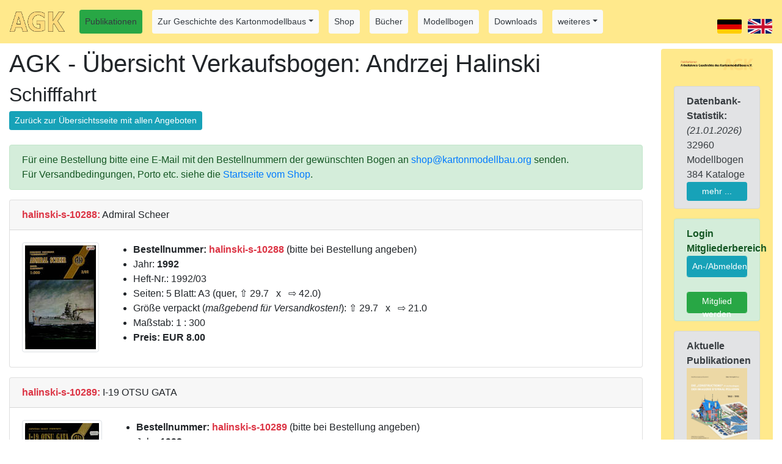

--- FILE ---
content_type: text/html; charset=utf-8
request_url: https://www.kartonmodellbau.org/cgi-bin/shop.pl?name=halinski-2
body_size: 5420
content:
<!DOCTYPE html><html lang="de"><head><title>Arbeitskreis Geschichte des Kartonmodellbaus (AGK) e.V. - AGK - Übersicht Verkaufsbogen: Andrzej Halinski</title>
<meta http-equiv="Content-Type" content="text/html; charset=utf-8" /><meta name="robots" content="index,follow" /><meta name="revisit-after" content="7 days" />
<meta name="description" content="Arbeitskreis Geschichte des Kartonmodellbaus (AGK) e.V. - Erforschung der Geschichte von Verlagen, Verlegern, Autoren, Konstrukteuren, kultur- und wirtschaftsgeschichtlichen Hintergründen des Kartonmodellbaus, Erstellung einer Datenbank von Kartonmodellbaubogen"/>
<meta name="keywords" content="AGK, Kartonmodell, Kartonmodellbau, Ausschneidebogen, Modellbaubogen, Modellbogen, Modellierbogen, Modellirbogen, Modellir-Bogen, Datenbank, Übersicht, Literaturliste, Verein, card model, paper model, paper craft, cut-out model, database"/>
<meta name="author" content="Heiko Schinke"/>
<meta name="google-site-verification" content="Gdt8v-bbvmF0Q2oUt4N3fbLpUOPtKFft_qx6viMZEwg" />
<base href="https://www.kartonmodellbau.org"><meta name="viewport" content="width=device-width, initial-scale=1.0, shrink-to-fit=no" /><link rel="stylesheet" href="/css/bootstrap.min.css">
<link rel="stylesheet" href="/css/bootstrap-select.min.css"><link rel="stylesheet" href="/css/fontawesome-free-5.15.3-web/css/fontawesome.min.css"><link rel="stylesheet" href="/css/fontawesome-free-5.15.3-web/css/solid.css"><style>.example input[type=text] {padding: 10px;font-size: 17px;border: 1px solid grey;float: left;width: 40%;background: #f1f1f1;}
			.example button {float: left;width: 10%;padding: 10px;background: #28a745;color: white;font-size: 17px;border: 1px solid grey;border-left: none;cursor: pointer;}
			.example button:hover {background: #327140;}
			.example::after {content: "";clear: both;display: table;}</style><script src="/js/bootstrap-select.min.js"></script><script type="text/javascript">$(".selectpicker").selectpicker();</script>
<style> .carousel-inner img {width: 50%;height: 50%;}</style><style> .table .form-group {margin-bottom:0rem;}</style><style>
	th.rotate {
		/* Something you can count on */
		height: 200px;
		white-space: nowrap;
	}

		th.rotate > div {
			transform:
			/* Magic Numbers */
			translate(25px, 51px)
				/* 45 is really 360 - 45 */
			rotate(315deg);
			width: 60px;
		}
			th.rotate > div > span {
				border-bottom: 1px solid #ccc;
			}
		</style><link rel="stylesheet" type="text/css" media="all" href="/css/struktur_publikationen.css" />
<link rel="SHORTCUT ICON" href="/favicon.ico" />
<link rel="apple-touch-icon" href="/apple-touch-icon-precomposed.png" />
<link rel="apple-touch-icon-precomposed" href="/apple-touch-icon-precomposed.png" />
<link rel="apple-touch-icon" href="/apple-touch-icon.png" />
<link rel="stylesheet" href="/css/bootstrap.min.css" >
			<script type="text/javascript" src="/js/jquery-3.4.1.min.js"></script>
			<script type="text/javascript" src="/js/bootstrap.min.js"></script></head><body><form method="post" action="https://www.kartonmodellbau.org/cgi-bin/shop.pl" enctype="multipart/form-data" name="forminhalt"><nav class="navbar navbar-expand-md fixed-top" style="z-index:10;background-color:#ffe98c;"><div class="navbar-header"><a class="navbar-brand" href="https://www.kartonmodellbau.org/index.shtml.de"><img src="/img/agk.png" alt="logo" title="Zur Homepage des AGK" style="width:90px;"></a></div><button class="navbar-toggler" type="button" data-toggle="collapse" data-target="#navbarCollapse" aria-controls="navbarCollapse" aria-expanded="false" aria-label="Toggle navigation"><span class="navbar-toggler-icon"><img src="/img/hamburger.png" width=30 /></span></button><div class="collapse navbar-collapse" id="navbarCollapse"><ul class="nav navbar-nav "><li class="nav-link nav-item"><a role="button" class="nav-link btn btn-sm btn-success text-dark" href="https://www.kartonmodellbau.org/publikationen/index.shtml.de">Publikationen</a></li><li class="nav-link nav-item dropdown"><a class="dropdown-toggle nav-link btn btn-sm text-dark btn-light" href="#" id="DropdownMenu4" role="button" data-toggle="dropdown" aria-haspopup="true" aria-expanded="false">Zur Geschichte des Kartonmodellbaus</a><div class="dropdown-menu" aria-labelledby="DropdownMenu4"><a class="dropdown-item" href="https://www.kartonmodellbau.org/geschichte/agk_hefte.shtml.de">Übersicht</a><a class="dropdown-item" href="https://www.kartonmodellbau.org/geschichte/agk_heft_nr_25.shtml.de"> <img alt=" " height=30 src="/geschichte/k/agk_heft25.jpg" />&nbsp;&nbsp;&nbsp;&nbsp;Heft-Nr.&nbsp; 25</a><a class="dropdown-item" href="https://www.kartonmodellbau.org/geschichte/agk_heft_nr_24.shtml.de"> <img alt=" " height=30 src="/geschichte/k/agk_heft24.jpg" />&nbsp;&nbsp;&nbsp;&nbsp;Heft-Nr.&nbsp; 24</a><a class="dropdown-item" href="https://www.kartonmodellbau.org/geschichte/agk_heft_nr_23.shtml.de"> <img alt=" " height=30 src="/geschichte/k/agk_heft23.jpg" />&nbsp;&nbsp;&nbsp;&nbsp;Heft-Nr.&nbsp; 23</a><a class="dropdown-item" href="https://www.kartonmodellbau.org/geschichte/agk_heft_nr_22.shtml.de"> <img alt=" " height=30 src="/geschichte/k/agk_heft22.jpg" />&nbsp;&nbsp;&nbsp;&nbsp;Heft-Nr.&nbsp; 22</a><a class="dropdown-item" href="https://www.kartonmodellbau.org/geschichte/agk_heft_nr_21.shtml.de"> <img alt=" " height=30 src="/geschichte/k/agk_heft21.jpg" />&nbsp;&nbsp;&nbsp;&nbsp;Heft-Nr.&nbsp; 21</a><a class="dropdown-item" href="https://www.kartonmodellbau.org/geschichte/agk_heft_nr_20.shtml.de"> <img alt=" " height=30 src="/geschichte/k/agk_heft20.jpg" />&nbsp;&nbsp;&nbsp;&nbsp;Heft-Nr.&nbsp; 20</a><a class="dropdown-item" href="https://www.kartonmodellbau.org/geschichte/agk_heft_nr_19.shtml.de"> <img alt=" " height=30 src="/geschichte/k/agk_heft19.jpg" />&nbsp;&nbsp;&nbsp;&nbsp;Heft-Nr.&nbsp; 19</a><a class="dropdown-item" href="https://www.kartonmodellbau.org/geschichte/agk_heft_nr_18.shtml.de"> <img alt=" " height=30 src="/geschichte/k/agk_heft18.jpg" />&nbsp;&nbsp;&nbsp;&nbsp;Heft-Nr.&nbsp; 18</a><a class="dropdown-item" href="https://www.kartonmodellbau.org/geschichte/agk_heft_nr_17.shtml.de"> <img alt=" " height=30 src="/geschichte/k/agk_heft17.jpg" />&nbsp;&nbsp;&nbsp;&nbsp;Heft-Nr.&nbsp; 17</a><a class="dropdown-item" href="https://www.kartonmodellbau.org/geschichte/agk_heft_nr_16.shtml.de"> <img alt=" " height=30 src="/geschichte/k/agk_heft16.jpg" />&nbsp;&nbsp;&nbsp;&nbsp;Heft-Nr.&nbsp; 16</a><a class="dropdown-item" href="https://www.kartonmodellbau.org/geschichte/agk_heft_nr_15.shtml.de"> <img alt=" " height=30 src="/geschichte/k/agk_heft15.jpg" />&nbsp;&nbsp;&nbsp;&nbsp;Heft-Nr.&nbsp; 15</a><a class="dropdown-item" href="https://www.kartonmodellbau.org/geschichte/agk_heft_nr_14.shtml.de"> <img alt=" " height=30 src="/geschichte/k/agk_heft14.jpg" />&nbsp;&nbsp;&nbsp;&nbsp;Heft-Nr.&nbsp; 14</a><a class="dropdown-item" href="https://www.kartonmodellbau.org/geschichte/agk_heft_nr_13.shtml.de"> <img alt=" " height=30 src="/geschichte/k/agk_heft13.jpg" />&nbsp;&nbsp;&nbsp;&nbsp;Heft-Nr.&nbsp; 13</a><a class="dropdown-item" href="https://www.kartonmodellbau.org/geschichte/agk_heft_nr_12.shtml.de"> <img alt=" " height=30 src="/geschichte/k/agk_heft12.jpg" />&nbsp;&nbsp;&nbsp;&nbsp;Heft-Nr.&nbsp; 12</a><a class="dropdown-item" href="https://www.kartonmodellbau.org/geschichte/agk_heft_nr_11.shtml.de"> <img alt=" " height=30 src="/geschichte/k/agk_heft11.jpg" />&nbsp;&nbsp;&nbsp;&nbsp;Heft-Nr.&nbsp; 11</a><a class="dropdown-item" href="https://www.kartonmodellbau.org/geschichte/agk_heft_nr_10.shtml.de"> <img alt=" " height=30 src="/geschichte/k/agk_heft10.jpg" />&nbsp;&nbsp;&nbsp;&nbsp;Heft-Nr.&nbsp; 10</a><a class="dropdown-item" href="https://www.kartonmodellbau.org/geschichte/agk_heft_nr_9.shtml.de"> <img alt=" " height=30 src="/geschichte/k/agk_heft09.jpg" />&nbsp;&nbsp;&nbsp;&nbsp;Heft-Nr.&nbsp; 9</a><a class="dropdown-item" href="https://www.kartonmodellbau.org/geschichte/agk_heft_nr_8.shtml.de"> <img alt=" " height=30 src="/geschichte/k/agk_heft08.jpg" />&nbsp;&nbsp;&nbsp;&nbsp;Heft-Nr.&nbsp; 8</a><a class="dropdown-item" href="https://www.kartonmodellbau.org/geschichte/agk_heft_nr_7.shtml.de"> <img alt=" " height=30 src="/geschichte/k/agk_heft07.jpg" />&nbsp;&nbsp;&nbsp;&nbsp;Heft-Nr.&nbsp; 7</a><a class="dropdown-item" href="https://www.kartonmodellbau.org/geschichte/agk_heft_nr_6.shtml.de"> <img alt=" " height=30 src="/geschichte/k/agk_heft06.jpg" />&nbsp;&nbsp;&nbsp;&nbsp;Heft-Nr.&nbsp; 6</a><a class="dropdown-item" href="https://www.kartonmodellbau.org/geschichte/agk_heft_nr_5.shtml.de"> <img alt=" " height=30 src="/geschichte/k/agk_heft05.jpg" />&nbsp;&nbsp;&nbsp;&nbsp;Heft-Nr.&nbsp; 5</a><a class="dropdown-item" href="https://www.kartonmodellbau.org/geschichte/agk_heft_nr_4.shtml.de"> <img alt=" " height=30 src="/geschichte/k/agk_heft04.jpg" />&nbsp;&nbsp;&nbsp;&nbsp;Heft-Nr.&nbsp; 4</a><a class="dropdown-item" href="https://www.kartonmodellbau.org/geschichte/agk_heft_nr_3.shtml.de"> <img alt=" " height=30 src="/geschichte/k/agk_heft03.jpg" />&nbsp;&nbsp;&nbsp;&nbsp;Heft-Nr.&nbsp; 3</a><a class="dropdown-item" href="https://www.kartonmodellbau.org/geschichte/agk_heft_nr_2.shtml.de"> <img alt=" " height=30 src="/geschichte/k/agk_heft02.jpg" />&nbsp;&nbsp;&nbsp;&nbsp;Heft-Nr.&nbsp; 2</a><a class="dropdown-item" href="https://www.kartonmodellbau.org/geschichte/agk_heft_nr_1.shtml.de"> <img alt=" " height=30 src="/geschichte/k/agk_heft01.jpg" />&nbsp;&nbsp;&nbsp;&nbsp;Heft-Nr.&nbsp; 1</a></div></li><li class="nav-link nav-item"><a class="nav-link btn btn-sm text-dark btn-light" role="button" href="https://www.kartonmodellbau.org/cgi-bin/shop.pl">Shop</a></li><li class="nav-link nav-item"><a class="nav-link btn btn-sm text-dark btn-light" role="button" href="https://www.kartonmodellbau.org/publikationen/buecher.shtml.de">Bücher</a></li><li class="nav-link nav-item"><a class="nav-link btn btn-sm text-dark btn-light" role="button" href="https://www.kartonmodellbau.org/publikationen/modellbogen.shtml.de">Modellbogen</a></li><li class="nav-link nav-item"><a class="nav-link btn btn-sm text-dark btn-light" role="button" href="https://www.kartonmodellbau.org/download/index.shtml.de">Downloads</a></li><li class="nav-link nav-item dropdown"><a class="dropdown-toggle nav-link btn btn-sm text-dark btn-light" href="#" id="DropdownMenu3" role="button" data-toggle="dropdown" aria-haspopup="true" aria-expanded="false">weiteres</a><div class="dropdown-menu" aria-labelledby="DropdownMenu3"><a class="dropdown-item" href="https://www.kartonmodellbau.org/publikationen/bezugsquelle.shtml.de">Bezugsquelle / Shop</a><a class="dropdown-item" href="https://www.kartonmodellbau.org/publikationen/publikationen_mitglieder.shtml.de">Publikationen der Mitglieder</a><a class="dropdown-item" href="https://www.kartonmodellbau.org/publikationen/rezensionen.shtml.de">Rezensionen</a><a class="dropdown-item" href="https://www.kartonmodellbau.org/agk/richtlinien_fuer_autoren.pdf">Richtlinien für Autoren</a></div></li></ul><ul class="navbar-nav ml-auto"><li class="nav-item"><input type="submit" name="merke_sprache" value="de" style="background: url(/img/land/de.png);
        height: 24px; width:40px; font-size:0px; background-color: transparent;margin-top: 15px;cursor: pointer;" class="btn btn-sm" /></li><li class="nav-item"><input type="submit" name="merke_sprache" value="en" style="background: url(/img/land/gb.png);
	height: 24px; width:40px; font-size:0px; background-color: transparent;margin-top: 15px;margin-left:10px; cursor: pointer; " class="btn btn-sm" /></li></ul></div></nav><div class="d-none d-print-block">Arbeitskreis Geschichte des Kartonmodellbaus (AGK) e.V.<br />www.kartonmodellbau.org</div><div class="container-fluid" style="margin-top:80px;"><div class="row"><div class="col-12  col-sm-12  col-md-4  col-lg-3  col-xl-2 order-2 d-print-none" ><div class="alert" role="alert" style="background-color:#ffe98c"><a href="https://www.kartonmodellbau.org" title="Arbeitskreis Geschichte des Kartonmodellbaus (AGK) e.V."><img alt="AGK-Logo" class="img-fluid" width="100% \9" src="/img/bild_publikationen.png" ></a><br /><br /><div class="alert alert-secondary" role="alert"><b>Datenbank-Statistik:</b><br /><i>(21.01.2026)</i><br />32960 Modellbogen<br />384 Kataloge<br /><a class="btn btn-info btn-sm btn-block" href="https://www.kartonmodellbau.org/agk/statistik.shtml.de">mehr ...</a></div><div class="alert alert-success" role="alert"><b>Login Mitgliederbereich</b><br /><input type="submit" name="mitgliederlogin" value="An-/Abmelden" title="Hier können sich AGK-Mitglieder anmelden.&lt;br /&gt;Danach ist der Zugriff auf den Mitgliederbereich und die erweiterten Datenbank-Funktionen möglich." class="btn btn-block btn-info btn-sm form-control" tabindex="10000" /><br /><a class="btn-block btn btn-success btn-sm form-control" title=" Mitglied werden" href="https://www.kartonmodellbau.org/agk/mitglied_werden.shtml.de">Mitglied werden</a></div><div class="alert alert-secondary d-none d-sm-none d-md-block" role="alert"><b>Aktuelle Publikationen</b><br /><a href="https://www.kartonmodellbau.org/pellerin/index.shtml.de"><img class="img-fluid" width="100%" src="/pellerin/g/arbeitskreis-geschichte-des-kartonmodellbaus_pellerin-constructions_umschlag.jpg" alt="" title="Die Constructions [Modellbaubogen] der Imagerie d&#8217;Epinal Pellerin - erhältlich ab Oktober 2025" /></a><br />&nbsp;<br /><a href="https://www.kartonmodellbau.org/geschichte/agk_hefte.shtml.de"><img class="img-fluid" width="100%" src="/geschichte/gg/agk_heft25.jpg" alt="" title="Das aktuelle Heft unserer Publikationsreihe (erschienen 09/2025) - klicken um mehr zu erfahren"/></a><br />&nbsp;<br /></div><div class="alert alert-secondary" role="alert"><b>Service</b><br /><a class="btn btn-success btn-sm btn-block" title=" Mitglied werden" href="https://www.kartonmodellbau.org/agk/mitglied_werden.shtml.de">Mitglied werden</a><br /><a class="nav-link btn btn-sm text-dark btn-light" href="https://www.kartonmodellbau.org/beispiel/index.shtml.de">Beispielseiten</a><br /><a class="nav-link btn btn-sm text-dark btn-light" href="https://www.kartonmodellbau.org/pictures/index.shtml.de">Bildergalerie</a><br /><a class="nav-link btn btn-sm text-dark btn-light" href="https://www.kartonmodellbau.org/hilfe/index.shtml.de">Hilfe</a><br /><a class="nav-link btn btn-sm text-dark btn-light" href="https://www.kartonmodellbau.org/impressum.shtml.de">Impressum und Kontakt</a><br /><a class="nav-link btn btn-sm text-dark btn-light" href="https://www.kartonmodellbau.org/agk/datenschutz.shtml.de">Datenschutz-Hinweis</a></div></div></div><div class="col-12 col-sm-12 col-md-8  col-lg-9  col-xl-10  order-1"><h1>AGK - Übersicht Verkaufsbogen: Andrzej Halinski</h1><h2>Schifffahrt</h2><a role="button" class="btn btn-info btn-sm" href="/cgi-bin/shop.pl">Zurück zur Übersichtsseite mit allen Angeboten</a><br /><br /><div class="alert alert-success" role="alert">Für eine Bestellung bitte eine E-Mail mit den Bestellnummern der gewünschten Bogen an <a href="mailto:shop@kartonmodellbau.org">shop@kartonmodellbau.org</a> senden.<br />
Für Versandbedingungen, Porto etc. siehe die <a href="/shop">Startseite vom Shop</a>.</div><div class=" card mb-3"><div class="card-header"><span class="text-danger"><b>halinski-s-10288:</b></span> Admiral Scheer</div><div class="card-body"><div class="media"><a href="/shopi/g/halinski_10288.jpg" rel="lightbox[bild]"><img class="img-fluid img-thumbnail mr-3" src="/shopi/k/halinski_10288.jpg" style="max-width:150px" title="Andrzej Halinski, Heft-Nr.: 1992/03, Admiral Scheer" /></a><div class="media-body"><ul><li><b>Bestellnummer: </b><span class="text-danger"><b>halinski-s-10288</b></span> (bitte bei Bestellung angeben)</li><li>Jahr: <b>1992</b></li><li>Heft-Nr.: 1992/03</li><li>Seiten: 5 Blatt: A3 (quer, ⇧&nbsp;29.7&nbsp;&nbsp; x &nbsp;&nbsp;⇨&nbsp;42.0)<br /></li><li>Größe verpackt (<i>maßgebend für Versandkosten!</i>): ⇧&nbsp;29.7&nbsp;&nbsp; x &nbsp;&nbsp;⇨&nbsp;21.0&nbsp;&nbsp;</li><li>Maßstab: 1&nbsp;:&nbsp;300</li><li><b>Preis: EUR 8.00</b></li></ul></div></div></div></div><div class=" card mb-3"><div class="card-header"><span class="text-danger"><b>halinski-s-10289:</b></span> I-19 OTSU GATA</div><div class="card-body"><div class="media"><a href="/shopi/g/halinski_10289.jpg" rel="lightbox[bild]"><img class="img-fluid img-thumbnail mr-3" src="/shopi/k/halinski_10289.jpg" style="max-width:150px" title="Andrzej Halinski, Heft-Nr.: 1993/02, I-19 OTSU GATA" /></a><div class="media-body"><ul><li><b>Bestellnummer: </b><span class="text-danger"><b>halinski-s-10289</b></span> (bitte bei Bestellung angeben)</li><li>Jahr: <b>1993</b></li><li>Heft-Nr.: 1993/02</li><li>Seiten: 5 Blatt: B3 (⇧&nbsp;35.3&nbsp;&nbsp; x &nbsp;&nbsp;⇨&nbsp;50.0) (Karton mit Bauteilen)<br /></li><li>Größe verpackt (<i>maßgebend für Versandkosten!</i>): ⇧&nbsp;35.3&nbsp;&nbsp; x &nbsp;&nbsp;⇨&nbsp;25.0&nbsp;&nbsp;</li><li>Maßstab: 1&nbsp;:&nbsp;100</li><li>Größe des gebauten Modells: ⇨&nbsp;108.7&nbsp;&nbsp; x &nbsp;&nbsp;⬀&nbsp;9.3&nbsp;&nbsp; cm</li><li><b>Preis: EUR 8.00</b></li></ul></div></div></div></div><div class=" card mb-3"><div class="card-header"><span class="text-danger"><b>halinski-s-10290:</b></span> Polski Niszczyciel ORP WICHER</div><div class="card-body"><div class="media"><a href="/shopi/g/halinski_10290.jpg" rel="lightbox[bild]"><img class="img-fluid img-thumbnail mr-3" src="/shopi/k/halinski_10290.jpg" style="max-width:150px" title="Andrzej Halinski, Heft-Nr.: 1993/12, Polski Niszczyciel ORP WICHER" /></a><div class="media-body"><ul><li><b>Bestellnummer: </b><span class="text-danger"><b>halinski-s-10290</b></span> (bitte bei Bestellung angeben)</li><li>Jahr: <b>1993</b></li><li>Heft-Nr.: 1993/12</li><li>Seiten: 6 Blatt: B3 (⇧&nbsp;35.3&nbsp;&nbsp; x &nbsp;&nbsp;⇨&nbsp;50.0) (Karton)<br />2 Blatt: B3 (⇧&nbsp;35.3&nbsp;&nbsp; x &nbsp;&nbsp;⇨&nbsp;50.0) (Papier: Spanten usw zum verstärken)<br /></li><li><span style="color:orange">Größe verpackt (<i>maßgebend für Versandkosten!</i>)</span>: ⇧&nbsp;29.7&nbsp;&nbsp; x &nbsp;&nbsp;⇨&nbsp;42.0&nbsp;&nbsp;</li><li>Maßstab: 1&nbsp;:&nbsp;100</li><li>Anzahl Bauteile: 853</li><li>Größe des gebauten Modells: ⇨&nbsp;107.2&nbsp;&nbsp; cm</li><li><b>Preis: EUR 15.00</b></li></ul></div></div></div></div><div class=" card mb-3"><div class="card-header"><span class="text-danger"><b>halinski-s-10291:</b></span> Amerykanski Ciezki Krazownik San Francisco</div><div class="card-body"><div class="media"><a href="/shopi/g/halinski_10291.jpg" rel="lightbox[bild]"><img class="img-fluid img-thumbnail mr-3" src="/shopi/k/halinski_10291.jpg" style="max-width:150px" title="Andrzej Halinski, Heft-Nr.: 1994/03, Amerykanski Ciezki Krazownik San Francisco" /></a><div class="media-body"><ul><li><b>Bestellnummer: </b><span class="text-danger"><b>halinski-s-10291</b></span> (bitte bei Bestellung angeben)</li><li>Jahr: <b>1994</b></li><li>Heft-Nr.: 1994/03</li><li>Seiten: 7 Blatt: B3 (⇧&nbsp;35.3&nbsp;&nbsp; x &nbsp;&nbsp;⇨&nbsp;50.0)<br /></li><li>Größe verpackt (<i>maßgebend für Versandkosten!</i>): ⇧&nbsp;34.0&nbsp;&nbsp; x &nbsp;&nbsp;⇨&nbsp;24.0&nbsp;&nbsp;</li><li>Maßstab: 1&nbsp;:&nbsp;200</li><li>Anzahl Bauteile: 1389</li><li>Größe des gebauten Modells: ⇨&nbsp;90.0&nbsp;&nbsp; cm</li><li><b>Preis: EUR 8.00</b></li></ul></div></div></div></div><div class=" card mb-3"><div class="card-header"><span class="text-danger"><b>halinski-s-10292:</b></span> Takao</div><div class="card-body"><div class="media"><a href="/shopi/g/halinski_10292.jpg" rel="lightbox[bild]"><img class="img-fluid img-thumbnail mr-3" src="/shopi/k/halinski_10292.jpg" style="max-width:150px" title="Andrzej Halinski, Heft-Nr.: 1995/01, Takao" /></a><div class="media-body"><ul><li><b>Bestellnummer: </b><span class="text-danger"><b>halinski-s-10292</b></span> (bitte bei Bestellung angeben)</li><li>Jahr: <b>1995</b></li><li>Heft-Nr.: 1995/01</li><li>Seiten: 8 Blatt: B4 (⇧&nbsp;25.0&nbsp;&nbsp; x &nbsp;&nbsp;⇨&nbsp;35.3)<br /></li><li>Größe verpackt (<i>maßgebend für Versandkosten!</i>): ⇧&nbsp;34.0&nbsp;&nbsp; x &nbsp;&nbsp;⇨&nbsp;24.0&nbsp;&nbsp;</li><li>Maßstab: 1&nbsp;:&nbsp;200</li><li>Anzahl Bauteile: 1350</li><li>Größe des gebauten Modells: ⇨&nbsp;101.0&nbsp;&nbsp; cm</li><li><b>Preis: EUR 8.00</b></li></ul></div></div></div></div><div class=" card mb-3"><div class="card-header"><span class="text-danger"><b>halinski-s-10293:</b></span> Bartolomeo Colleoni (Leichter Kreuzer Bartolomeo Colleoni)</div><div class="card-body"><div class="media"><a href="/shopi/g/halinski_10293.jpg" rel="lightbox[bild]"><img class="img-fluid img-thumbnail mr-3" src="/shopi/k/halinski_10293.jpg" style="max-width:150px" title="Andrzej Halinski, Heft-Nr.: 1995/02, Bartolomeo Colleoni" /></a><div class="media-body"><ul><li><b>Bestellnummer: </b><span class="text-danger"><b>halinski-s-10293</b></span> (bitte bei Bestellung angeben)</li><li>Jahr: <b>1995</b></li><li>Heft-Nr.: 1995/02</li><li>Seiten: 4.5 Blatt: B3 (⇧&nbsp;35.3&nbsp;&nbsp; x &nbsp;&nbsp;⇨&nbsp;50.0)<br /></li><li>Größe verpackt (<i>maßgebend für Versandkosten!</i>): ⇧&nbsp;34.0&nbsp;&nbsp; x &nbsp;&nbsp;⇨&nbsp;24.0&nbsp;&nbsp;</li><li>Maßstab: 1&nbsp;:&nbsp;200</li><li>Anzahl Bauteile: 790</li><li>Größe des gebauten Modells: ⇨&nbsp;85.0&nbsp;&nbsp; cm</li><li><b>Preis: EUR 8.00</b></li></ul></div></div></div></div><div class=" card mb-3"><div class="card-header"><span class="text-danger"><b>halinski-s-792:</b></span> Okret Podwodny ORP Dzik (U-Boot Dzik)</div><div class="card-body"><div class="media"><a href="/shopi/g/halinski_792.jpg" rel="lightbox[bild]"><img class="img-fluid img-thumbnail mr-3" src="/shopi/k/halinski_792.jpg" style="max-width:150px" title="Andrzej Halinski, Heft-Nr.: 1995/09, Okret Podwodny ORP Dzik" /></a><div class="media-body"><ul><li><b>Bestellnummer: </b><span class="text-danger"><b>halinski-s-792</b></span> (bitte bei Bestellung angeben)</li><li>Jahr: <b>1995</b></li><li>Heft-Nr.: 1995/09</li><li>Seiten: 2.5 Blatt: ⇧&nbsp;34.0&nbsp;&nbsp; x &nbsp;&nbsp;⇨&nbsp;48.0<br /></li><li>Größe verpackt (<i>maßgebend für Versandkosten!</i>): ⇧&nbsp;34.0&nbsp;&nbsp; x &nbsp;&nbsp;⇨&nbsp;24.0&nbsp;&nbsp;</li><li>Maßstab: 1&nbsp;:&nbsp;100</li><li>Anzahl Bauteile: 288</li><li>Größe des gebauten Modells: ⇨&nbsp;62.0&nbsp;&nbsp; cm</li><li><b>Preis: EUR 10.00</b></li></ul></div></div></div></div><div class=" card mb-3"><div class="card-header"><span class="text-danger"><b>halinski-s-10295:</b></span> Japonski Okret Podwodny I-19 Otsu Gata (U-Boot I-19 Otsu-Gata)</div><div class="card-body"><div class="media"><a href="/shopi/g/halinski_10295.jpg" rel="lightbox[bild]"><img class="img-fluid img-thumbnail mr-3" src="/shopi/k/halinski_10295.jpg" style="max-width:150px" title="Andrzej Halinski, Heft-Nr.: 1996/03, Japonski Okret Podwodny I-19 Otsu Gata" /></a><div class="media-body"><ul><li><b>Bestellnummer: </b><span class="text-danger"><b>halinski-s-10295</b></span> (bitte bei Bestellung angeben)</li><li>Jahr: <b>1996</b></li><li>Heft-Nr.: 1996/03</li><li>Seiten: 2 Blatt: ⇧&nbsp;34.0&nbsp;&nbsp; x &nbsp;&nbsp;⇨&nbsp;48.0<br /></li><li>Größe verpackt (<i>maßgebend für Versandkosten!</i>): ⇧&nbsp;34.0&nbsp;&nbsp; x &nbsp;&nbsp;⇨&nbsp;24.0&nbsp;&nbsp;</li><li>Maßstab: 1&nbsp;:&nbsp;200</li><li>Anzahl Bauteile: 325</li><li>Größe des gebauten Modells: ⇨&nbsp;54.0&nbsp;&nbsp; cm</li><li><b>Preis: EUR 8.00</b></li></ul></div></div></div></div><div class=" card mb-3"><div class="card-header"><span class="text-danger"><b>halinski-s-798:</b></span> ORP Wicher - ORP Orzeł (Zerstörer ORP Wicher und U-Boot Orzel)</div><div class="card-body"><div class="media"><a href="/shopi/g/halinski_798.jpg" rel="lightbox[bild]"><img class="img-fluid img-thumbnail mr-3" src="/shopi/k/halinski_798.jpg" style="max-width:150px" title="Andrzej Halinski, Heft-Nr.: 1996/04, ORP Wicher - ORP Orzeł" /></a><div class="media-body"><ul><li><b>Bestellnummer: </b><span class="text-danger"><b>halinski-s-798</b></span> (bitte bei Bestellung angeben)</li><li>Jahr: <b>1996</b></li><li>Heft-Nr.: 1996/04</li><li>Seiten: 3.5 Blatt: ⇧&nbsp;34.0&nbsp;&nbsp; x &nbsp;&nbsp;⇨&nbsp;48.0<br /></li><li>Größe verpackt (<i>maßgebend für Versandkosten!</i>): ⇧&nbsp;34.0&nbsp;&nbsp; x &nbsp;&nbsp;⇨&nbsp;24.0&nbsp;&nbsp;</li><li>Maßstab: 1&nbsp;:&nbsp;200</li><li>Anzahl Bauteile: 1014</li><li>Größe des gebauten Modells: ⇨&nbsp;54.0&nbsp;&nbsp; cm</li><li><b>Preis: EUR 9.00</b></li></ul></div></div></div></div><div class=" card mb-3"><div class="card-header"><span class="text-danger"><b>halinski-s-795:</b></span> Japonski Okret Podwodny I-25 Otsu-Gata (U-Boot I-25)</div><div class="card-body"><div class="media"><a href="/shopi/g/halinski_795.jpg" rel="lightbox[bild]"><img class="img-fluid img-thumbnail mr-3" src="/shopi/k/halinski_795.jpg" style="max-width:150px" title="Andrzej Halinski, Heft-Nr.: 1996/10-11, Japonski Okret Podwodny I-25 Otsu-Gata" /></a><div class="media-body"><ul><li><b>Bestellnummer: </b><span class="text-danger"><b>halinski-s-795</b></span> (bitte bei Bestellung angeben)</li><li>Jahr: <b>1996</b></li><li>Heft-Nr.: 1996/10-11</li><li>Seiten: 6.5 Blatt: ⇧&nbsp;34.0&nbsp;&nbsp; x &nbsp;&nbsp;⇨&nbsp;48.0<br /></li><li>Größe verpackt (<i>maßgebend für Versandkosten!</i>): ⇧&nbsp;34.0&nbsp;&nbsp; x &nbsp;&nbsp;⇨&nbsp;24.0&nbsp;&nbsp;</li><li>Maßstab: 1&nbsp;:&nbsp;100</li><li>Anzahl Bauteile: 325</li><li>Größe des gebauten Modells: ⇨&nbsp;108.0&nbsp;&nbsp; cm</li><li><b>Preis: EUR 11.00</b></li></ul></div></div></div></div><div class=" card mb-3"><div class="card-header"><span class="text-danger"><b>halinski-s-10296:</b></span> Amerykanski Okret Podwodny USS Spadefish</div><div class="card-body"><div class="media"><a href="/shopi/g/halinski_10296.jpg" rel="lightbox[bild]"><img class="img-fluid img-thumbnail mr-3" src="/shopi/k/halinski_10296.jpg" style="max-width:150px" title="Andrzej Halinski, Heft-Nr.: 1996/12, Amerykanski Okret Podwodny USS Spadefish" /></a><div class="media-body"><ul><li><b>Bestellnummer: </b><span class="text-danger"><b>halinski-s-10296</b></span> (bitte bei Bestellung angeben)</li><li>Jahr: <b>1996</b></li><li>Heft-Nr.: 1996/12</li><li>Seiten: 2 Blatt: B3 (⇧&nbsp;35.3&nbsp;&nbsp; x &nbsp;&nbsp;⇨&nbsp;50.0)<br />2 Blatt: B3 (⇧&nbsp;35.3&nbsp;&nbsp; x &nbsp;&nbsp;⇨&nbsp;50.0) (Papier mit Teilen zum verstärken)<br /></li><li>Größe verpackt (<i>maßgebend für Versandkosten!</i>): ⇧&nbsp;35.3&nbsp;&nbsp; x &nbsp;&nbsp;⇨&nbsp;25.0&nbsp;&nbsp;</li><li>Maßstab: 1&nbsp;:&nbsp;100</li><li>Anzahl Bauteile: 279</li><li>Größe des gebauten Modells: ⇨&nbsp;95.0&nbsp;&nbsp; cm</li><li><b>Preis: EUR 8.00</b></li></ul></div></div></div></div><div class=" card mb-3"><div class="card-header"><span class="text-danger"><b>halinski-s-799:</b></span> Amerykanski Okret Podwodny USS Archerfish (U-Boot USS Archerfish)</div><div class="card-body"><div class="media"><a href="/shopi/g/halinski_799.jpg" rel="lightbox[bild]"><img class="img-fluid img-thumbnail mr-3" src="/shopi/k/halinski_799.jpg" style="max-width:150px" title="Andrzej Halinski, Heft-Nr.: 1997/01, Amerykanski Okret Podwodny USS Archerfish" /></a><div class="media-body"><ul><li><b>Bestellnummer: </b><span class="text-danger"><b>halinski-s-799</b></span> (bitte bei Bestellung angeben)</li><li>Jahr: <b>1997</b></li><li>Heft-Nr.: 1997/01</li><li>Seiten: 1 Blatt: ⇧&nbsp;34.0&nbsp;&nbsp; x &nbsp;&nbsp;⇨&nbsp;48.0<br /></li><li>Größe verpackt (<i>maßgebend für Versandkosten!</i>): ⇧&nbsp;34.0&nbsp;&nbsp; x &nbsp;&nbsp;⇨&nbsp;24.0&nbsp;&nbsp;</li><li>Maßstab: 1&nbsp;:&nbsp;200</li><li>Anzahl Bauteile: 245</li><li>Größe des gebauten Modells: ⇨&nbsp;48.0&nbsp;&nbsp; cm</li><li><b>Preis: EUR 7.00</b></li></ul></div></div></div></div><div class=" card mb-3"><div class="card-header"><span class="text-danger"><b>halinski-s-10297:</b></span> Polski Okret Podwodny ORP Orzel (ORP Sep) (Polnisches Unterseeboot ORP Orzel (ORP Sep))</div><div class="card-body"><div class="media"><a href="/shopi/g/halinski_10297.jpg" rel="lightbox[bild]"><img class="img-fluid img-thumbnail mr-3" src="/shopi/k/halinski_10297.jpg" style="max-width:150px" title="Andrzej Halinski, Heft-Nr.: 1997/06, Polski Okret Podwodny ORP Orzel (ORP Sep)" /></a><div class="media-body"><ul><li><b>Bestellnummer: </b><span class="text-danger"><b>halinski-s-10297</b></span> (bitte bei Bestellung angeben)</li><li>Jahr: <b>1997</b></li><li>Heft-Nr.: 1997/06</li><li>Seiten: 2 Blatt: B3 (⇧&nbsp;35.3&nbsp;&nbsp; x &nbsp;&nbsp;⇨&nbsp;50.0)<br />2 Blatt: B3 (⇧&nbsp;35.3&nbsp;&nbsp; x &nbsp;&nbsp;⇨&nbsp;50.0) (Papier mit Teilen zum verstärken)<br /></li><li>Größe verpackt (<i>maßgebend für Versandkosten!</i>): ⇧&nbsp;35.5&nbsp;&nbsp; x &nbsp;&nbsp;⇨&nbsp;25.0&nbsp;&nbsp;</li><li>Maßstab: 1&nbsp;:&nbsp;100</li><li>Anzahl Bauteile: 271</li><li>Größe des gebauten Modells: ⇨&nbsp;84.0&nbsp;&nbsp; x &nbsp;&nbsp;⬀&nbsp;6.7&nbsp;&nbsp; cm</li><li><b>Preis: EUR 8.00</b></li></ul></div></div></div></div><div class=" card mb-3"><div class="card-header"><span class="text-danger"><b>halinski-s-797:</b></span> U-boot typ XXI U-2536</div><div class="card-body"><div class="media"><a href="/shopi/g/halinski_797.jpg" rel="lightbox[bild]"><img class="img-fluid img-thumbnail mr-3" src="/shopi/k/halinski_797.jpg" style="max-width:150px" title="Andrzej Halinski, Heft-Nr.: 2000/05, U-boot typ XXI U-2536" /></a><div class="media-body"><ul><li><b>Bestellnummer: </b><span class="text-danger"><b>halinski-s-797</b></span> (bitte bei Bestellung angeben)</li><li>Jahr: <b>2000</b></li><li>Heft-Nr.: 2000/05</li><li>Seiten: 2 Blatt: A3 (quer, ⇧&nbsp;29.7&nbsp;&nbsp; x &nbsp;&nbsp;⇨&nbsp;42.0)<br /></li><li>Größe verpackt (<i>maßgebend für Versandkosten!</i>): ⇧&nbsp;30.0&nbsp;&nbsp; x &nbsp;&nbsp;⇨&nbsp;21.0&nbsp;&nbsp;</li><li>Maßstab: 1&nbsp;:&nbsp;200</li><li>Anzahl Bauteile: 200</li><li>Größe des gebauten Modells: ⇨&nbsp;38.0&nbsp;&nbsp; cm</li><li><b>Preis: EUR 6.00</b></li></ul></div></div></div></div><br /><!--zusatzinhalt -->&nbsp;</div></div></div></form><div class="d-print-none container-fluid"><div class="row" style="background-color:#ffe98c;"><div class="col-2 d-none d-md-block"><p class="text-center"><br /><a href="https://www.kartonmodellbau.org"><img src="/img/agk_logo_klein.png" alt="Logo AGK" /></a></p></div><div class="col "><p class="text-center"><br />Homepage und Kartonmodell-Datenbank des AGK<br />Copyright © AGK &amp; Heiko Schinke, 2006-2026 === Version 11.91 vom 05.01.2026<br />Probleme? Bitte Email an Heiko Schinke (<a href="mailto:%73%63%68%69%6e%6b%65%40%6b%61%72%74%6f%6e%6d%6f%64%65%6c%6c%62%61%75%2e%6f%72%67">schinke<img src="/img/agray.gif" alt="" />kartonmodellbau.org</a>)<br />oder Telefon +49/341/9959 - 692 (dienst) +49/3461/4415494 (privat)<br /><!-- ###ZEIT### --></p></div><div class="col-2 d-none d-md-block"><p class="text-center"><br /><a href="https://www.kartonmodellbau.org"><img src="/img/agk_logo_klein.png" alt="Logo AGK" /></a></p></div></div></div><script src="/js/lightbox-plus-jquery.min.js" type="text/javascript"></script><link rel="stylesheet" type="text/css" media="screen" href="/css/lightbox.css" /><script>lightbox.option({'fadeDuration':200,'resizeDuration':100,'positionFromTop':10,'wrapAround': true})</script></body></html>

--- FILE ---
content_type: text/css
request_url: https://www.kartonmodellbau.org/css/struktur_publikationen.css
body_size: 4001
content:
/* Layout-Definitionen ab Dezember 2015 *//* Heiko Schinke, MPI MIS */  /* Stand 08/2018: dynamisch ist nur noch der Farbwert fuer #ffe98c - alles andere ist bereits ersetzt */  a[href$="#top"]:before{content:'➡';display: inline-block;color:#000000;font-size: 1.2em;-webkit-transform:rotate(-90deg);-ms-transform:rotate(-90deg);transform:rotate(-90deg);}  /*************************************************************************/  /* fuer Kopf, links und Seitenmenu die NORMALEN Knopf-Farben definieren */li.menuicon {padding: 5px 5px 0px;}table.blank, table.blankohne {font-family: 'Trebuchet MS',verdana,helvetica,arial,sans-serif;line-height: 1.3;font-size:1em;border-style:none;border-width:0px;}table.blank th, table.blank td, table.blankohne th, table.blankohne td {padding:3px;vertical-align:top;}table.blank th, table.blankohne th {background: #ffe98c;font-weight:bold;}table.blankohne, table.blankohne th, table.blankohne td {border-style:none !important;border-width:0px !important;}table.gitter {font-family: 'Trebuchet MS',verdana,helvetica,arial,sans-serif;line-height: 1.3;font-size:1em;border-style:solid;border-color:#808080;border-width:1px;border-collapse:collapse;}table.gitter th, table.gitter td {padding:3px;border-style:solid;border-width:1px;border-color:#808080;vertical-align:top;}table.gitter th {background: #ffe98c;font-weight:bold;}table tr.rot,table th.rot,table td.rot{background: #FF5202; color: #000000 }table tr.gruen,table th.gruen,table td.gruen{background: #64FF30; color: #000000 }table tr.gelb,table th.gelb,table td.gelb{background: #FFFF00; color: #000000 }table tr.orange,table th.orange,table td.orange{background: #FFB238; color: #000000 }table tr.blau,table th.blau,table td.blau{background: #26A4FF; color: #000000 }table tr.magenta,table th.magenta,table td.magenta{background: #FF7FED; color: #000000 }table tr.grau,table th.grau,table td.grau{background: #C0C0C0; color: #000000 }table td.kopfbg, table tr.kopfbg{background: #ffe98c; color: #000000 }table th.sort_asc{background-image: linear-gradient(white 0%, #44FF00 100%);}table th.sort_desc{background-image: linear-gradient(#44FF00 0%, white 100%);}table td.frot{color: #FF5202;}table td.fgruen{color: #00B71E;}table td.fgelb{color: #FFD800;}table td.forange{color: #FFA100;}table td.fblau{color: #0026FF;}table td.fmagenta{color: #D800BB;}table td.fgrau{color: #808080;}table.klein {font-size:8pt !important;}table.dicht td {padding:0px !important;}td.size60{font-size:60%;}td.size80{font-size:80%;}td.size80r{font-size:80%;color:red}td.size80g{font-size:80%;color:green}td.size80re{font-size:80%;text-align:right;}td.TITEL{font-size:110%;color:#990033;font-weight:bold;text-align:center;background-color:#C8C8C8;}table.TITEL{border-style:groove;border-width:6px;border-color:gray;padding:2px;border-spacing:0px;width:100%;} tr.alterline:nth-child(odd) { background-color: #e4ebf2 ; }table {empty-cells:show;}td.right  {text-align: right;} */b {font-weight: bold;} */.ui-datepicker {z-index:99 !important;}.agkbox1 {border:1px solid grey;padding:4px;background-color:#EFEFEF;}.agkbox2 {border:1px solid grey;padding:4px;background-color:#FFFBBB;}.agkbox3 {border:1px solid grey;padding:4px;background-color:#80FF80;}input.kopfbg {background-color:#ffe98c;cursor:pointer;}select.kopfbg {background-color:#ffe98c;cursor:pointer;}div.contenttabs {border: 0;clear: left;}div.contenttabs.inactive {display: none;}input.greensubmitklein, input.yellowsubmitklein, input.redsubmitklein {border-width:1px;font-size:90%;font-weight:bold;cursor:pointer;}input.greensubmitmini, input.yellowsubmitmini, input.redsubmitmini {border-width:0px;font-size:70%;font-weight:bold;padding:0;cursor:pointer;}input.greensubmit, input.yellowsubmit, input.redsubmit {border-width:1px;font-size:110%;font-weight:bold;cursor:pointer;}input.greensubmit, input.greensubmitklein, input.greensubmitmini{color:#009933;}input.yellowsubmit, input.yellowsubmitklein, input.yellowsubmitmini{color:#FFA826;}input.redsubmit, input.redsubmitklein, input.redsubmitmini{color:#FF1000;}input.TK, input.ID, input.ROT, input.MAG, input.Lsort, input.Lplus, input.Lminus {background-color:transparent;border-width:0px;font-weight:bold;border-style:none;padding:0;width:auto;overflow:visible;font-size: 90.00%;cursor:pointer;}input.TK{color:#0000FF;}input.ID{color:#31B728;}input.ROT{color:#FF0000;}input.MAG{color:#FF00DC;}input.Lminus{color:#31B728;}input.Lplus{color:#FF0000;}input.Lsort{color:#0000FF;}optgroup {padding-left:2em;}  /* selbst definierte Klassen u.a. fuer AGk-Datenbank, August 2007, H.S. */  /* Aufzaehlungen mit rotem Punkt */  ul.dot_red {    line-height: 1.5em;    list-style-type: square;    margin: .3em 0 0 .5em;    padding: 0;    list-style-image: url(/img/red.gif);  }  /* Aufzaehlungen mit gelbem Punkt */  ul.dot_yellow {    line-height: 1.5em;    list-style-type: square;    margin: .3em 0 0 .5em;    padding: 0;    list-style-image: url(/img/yellow.gif);  }  /* die Textarea-Felder haben sehr kleine Schrift, anpassen */  textarea { font-size:medium;}  @media print  {    /* ggf. einzelne Textbereiche beim Drucken nicht anzeigen */    .noprint {display:none;}    /* in bestimmten Tabellen fuer den Ausdruck kleinere Schrift */    .klein_druck {font-size:.8em;}  }  /* ggf. einzelne Textbereiche bei Bildschirmansicht nicht anzeigen */  @media screen  {    .noscreen {display:none;}  }  /* Fuer WDN-DB die Druckansicht pro Zelle formatieren */  td.wdnbold {font-family:Arial,Helvetica,sans-serif;    font-size:14px;    font-weight:bold;    padding:0px;    border:0px;    border-collapse:collapse;  }  td.wdndef {font-family:Arial,Helvetica,sans-serif;    font-size:14px;    padding:0px;    border:0px;    border-collapse:collapse;  }  /* Submit-Knoepfe fuer DB-Startseite sowie Hilfsmenu und Blaettern bei Listen (dunkelblau, fett) */  input.dbmain {    color:#0000FF;    background-color:transparent;    border-width:0;    border-style:none;    padding:0;    font-weight:bold;    width:auto;    overflow:visible;    cursor:pointer;  }  /* ab hier teilweise alte Klassen, pruefen, was bei neuem Layout noch verwendet wird */  /* Link zu den Hilfeseiten bei Edit und Schnellzugriff DB bei statischen Seiten:    OU = 'Ohne Unterstrich' (den nur, wenn Focus drauf ist, andere Eigenschaften default) */  a:link.OU {    text-decoration:none;  }  a:visited.OU {    text-decoration:none;  }  a:focus.OU {    text-decoration:underline;  }  a:hover.OU {    text-decoration:underline;  }  a:active.OU {    text-decoration:underline;  }  /* Submit-Knopf als dunkel-blauer Link in Hauptseite, bis 08/2006 als Farbe: FFEFD5 */  input.link {    color:#0000FF;    background-color:transparent;    border-width:0;    border-style:none;    padding:0;    width:auto;    overflow:visible;    cursor:pointer;  }  /* Submit-Knopf fuer linke Leiste im Programm, nicht fett */  input.linklinks1 {    color:#0000FF;    background-color:transparent;    border-width:0;    border-style:none;    padding:0;    width:auto;    overflow:visible;    font-size:7pt;    cursor:pointer;  }  /* Submit-Knopf fuer linke Leiste im Programm */  input.linkmain {    width:auto;    overflow:visible;    cursor:pointer;  }  /* gilt fuer alle 'input'-Typen, die ein "-class=>'klein'" mit haben */  input.klein {    font-size:7pt;    cursor:pointer;  }  /* fuer Neueingabe bei Pflichtfelder hintergrund */  input.wichtig {    background-color:#FF8080;    cursor:pointer;  }  select.wichtig {    background-color:#FF8080;    cursor:pointer;  }  input.wicht {    background-color:#FFC080;    cursor:pointer;  }  /* alle Hilfe-Knoepfe kennzeichnen */  input.hilfe {    background-color:white;    border-width:2px;    border-color:#FF0000;    font-size:7pt;    width:auto;    overflow:visible;    cursor:pointer;  }  /* ab 03/2013 zwei Definitionen fuer neue Google-Map - 2 Varianten fuer grosse Einzel-Karte und kleine Karten bei Bogen-Steckbrief */  #map-container {    padding: 2px;    border-width: 1px;    border-style: solid;    border-color: #ccc #ccc #999 #ccc;    -webkit-box-shadow: rgba(64, 64, 64, 0.5) 0 2px 5px;    -moz-box-shadow: rgba(64, 64, 64, 0.5) 0 2px 5px;    box-shadow: rgba(64, 64, 64, 0.1) 0 2px 5px;    width: 1050px;  }  #map {    width: 1050px;    height: 700px;  }  #map-container-klein {    padding: 2px;    border-width: 1px;    border-style: solid;    border-color: #ccc #ccc #999 #ccc;    -webkit-box-shadow: rgba(64, 64, 64, 0.5) 0 2px 5px;    -moz-box-shadow: rgba(64, 64, 64, 0.5) 0 2px 5px;    box-shadow: rgba(64, 64, 64, 0.1) 0 2px 5px;    width: 600px;  }  #map-klein {    width: 600px;    height: 400px;  }  /* Angaben fuer Icon-Buttons ab Juli 2009, */  /* zuerst gemeinsame Eigenschaften, dann individuelle */  .button_suche, .button_edit, .button_info, .button_bogen, .button_merke, .button_save,  .button_unmerke, .button_sammler, .button_aehnlich, .button_home, .button_back, .button_forward, .button_hilfe,  .button_right, .button_left, .button_disc, .button_lock, .button_bilder, .button_sonder,  .button_res1, .button_res2, .button_table, .button_blank, .button_trash, .button_excel, .button_print {    height: 18px;/* Hoehe und Breite MUESSEN dem Originalbild entsprechen */    width:18px;    font-size:0px;/* wegen IE, sonst zeigt er trotz transparent was an */    color: #FFF4F4;/* Schriftfarbe: IE zeigt bei transparent was an, daher setzen */    background-color: transparent;/* Hintergrundfarbe */    border: 0;/* KEINEN Rand um das Bild */    cursor: pointer;/* Form des Cursors, wenn ueber dem Element */    position: relative;/* alles 5 Pixel nach oben verschoben, fuer Menu!!! */    bottom: 5px;/* woanders sind 0 besser, ev. teilen !!!!!!!!!!!!!!!!!!!!!!!!!!!!!!!!!!!!!!!!!!!!!!!!!!!!!!!!!!!!!!!!!!!!!!!!!!!!!... */  }  .button_suche{background-image:url(/img/b/search.gif);}  .button_edit{background-image:url(/img/b/pencil.gif);}  .button_info{background-image:url(/img/b/light_on.gif);}  .button_bogen{background-image:url(/img/b/documents.gif);}  .button_merke{background-image:url(/img/b/symbol_addition.gif);}  .button_unmerke{background-image:url(/img/b/symbol_subtraction.gif);}  .button_sammler{background-image:url(/img/b/symbol_check.gif);}  .button_aehnlich{background-image:url(/img/b/arrow_compass.gif);}  .button_save{background-image:url(/img/b/document_add.gif);}  .button_home{background-image:url(/img/b/theme.gif);}  .button_right{background-image:url(/img/b/control_fast_forward.gif);}  .button_left{background-image:url(/img/b/control_rewind.gif);}  .button_disc{background-image:url(/img/b/disc.gif);}  .button_lock{background-image:url(/img/b/lock.gif);}  .button_back{background-image:url(/img/b/arrow_left.gif);}  .button_forward{background-image:url(/img/b/arrow_right.gif);}  .button_hilfe{background-image:url(/img/b/symbol_question.gif);}  .button_bilder{background-image:url(/img/b/application_view_icons.gif);}  .button_table{background-image:url(/img/b/application_view_table.gif);}  .button_sonder{background-image:url(/img/b/wrench.gif);}  .button_blank{background-image:url(/img/b/icon_blank.gif);}  .button_trash{background-image:url(/img/b/trash_empty.gif);}  .button_res1{background-image:url(/img/b/album_comment.gif);}  .button_res2{background-image:url(/img/b/folder_add.gif);}  .button_excel{background-image:url(/img/excel.png);}  .button_print{background-image:url(/img/icon_drucken.gif);}  /* zwei spezielle fuer Editieren fertig */  .button_edit_edit, .button_edit_view, .button_add_add_1, .button_add_add_2 {    height: 18px;/* Hoehe und Breite MUESSEN dem Originalbild entsprechen */    width:41px;    font-size:0px;/* wegen IE, sonst zeigt er trotz transparent was an */    color: #FFF4F4;/* Schriftfarbe: IE zeigt bei transparent was an, daher setzen */    background-color: transparent;/* Hintergrundfarbe */    border: 0;/* KEINEN Rand um das Bild */    cursor: pointer;/* Form des Cursors, wenn ueber dem Element */    position: relative;/* alles 3 Pixel nach oben verschoben - bei Detailansicht sind 5 besser, */    bottom: 3px;/* woanders sind 0 besser, ev. teilen ... */  }  .button_edit_edit{background-image:url(/img/b/edit_dann_edit.gif);}  .button_edit_view{background-image:url(/img/b/edit_dann_view.gif);}  .button_add_add_1{background-image:url(/img/b/add_dann_add_1.gif);}  .button_add_add_2{background-image:url(/img/b/add_dann_add_2.gif);}  .button_mitglied_de{background-image:url(/agk/mitglied_werden.gif);    height: 61px;/* Hoehe und Breite MUESSEN dem Originalbild entsprechen */    width:252px;    font-size:0px;/* wegen IE, sonst zeigt er trotz transparent was an */    color: #FFF4F4;/* Schriftfarbe: IE zeigt bei transparent was an, daher setzen */    background-color: transparent;/* Hintergrundfarbe */    border: 0;/* KEINEN Rand um das Bild */    cursor: pointer;/* Form des Cursors, wenn ueber dem Element */    position: relative;/* alles 3 Pixel nach oben verschoben - bei Detailansicht sind 5 besser, */    bottom: 3px;/* woanders sind 0 besser, ev. teilen ... */  }  .button_mitglied_en{background-image:url(/agk/become_a_member.gif);    height: 61px;/* Hoehe und Breite MUESSEN dem Originalbild entsprechen */    width:252px;    font-size:0px;/* wegen IE, sonst zeigt er trotz transparent was an */    color: #FFF4F4;/* Schriftfarbe: IE zeigt bei transparent was an, daher setzen */    background-color: transparent;/* Hintergrundfarbe */    border: 0;/* KEINEN Rand um das Bild */    cursor: pointer;/* Form des Cursors, wenn ueber dem Element */    position: relative;/* alles 3 Pixel nach oben verschoben - bei Detailansicht sind 5 besser, */    bottom: 3px;/* woanders sind 0 besser, ev. teilen ... */  }  .button_googlemap{background-image:url(/img/google_logo.png);    height: 16px;/* Hoehe und Breite MUESSEN dem Originalbild entsprechen */    width:16px;    font-size:0px;/* wegen IE, sonst zeigt er trotz transparent was an */    color: #FFF4F4;/* Schriftfarbe: IE zeigt bei transparent was an, daher setzen */    background-color: transparent;/* Hintergrundfarbe */    border: 0;/* KEINEN Rand um das Bild */    cursor: pointer;/* Form des Cursors, wenn ueber dem Element */    position: relative;/* alles 3 Pixel nach oben verschoben - bei Detailansicht sind 5 besser, */    bottom: 3px;/* woanders sind 0 besser, ev. teilen ... */  }  /* Button umbrechen fuer Bootstrap - auf inital-Wert setzen, damit Umbruch in rechter Spalte klappt*/  .btn {    white-space: initial;  }  /* Block fuer mehrspaltiges Dropdown-Menu mit bootstrap */  /* https://codepen.io/dustlilac/pen/Qwpxbp */  .dropdown-menu {    min-width: 200px;  }  .dropdown-menu.columns-2 {    min-width: 400px;  }  .dropdown-menu.columns-3 {    min-width: 600px;  }  .dropdown-menu li a {    padding: 5px 5px;    font-weight: 300;  }  .multi-column-dropdown {    list-style: none;    margin: 0px;    padding: 0px;  }  .multi-column-dropdown li a {    display: block;    clear: both;    line-height: 1.428571429;    /* color: #333; */    white-space: normal;  }  .multi-column-dropdown li a:hover {    text-decoration: none;    /* color: #262626; */    /*background-color: #999; */  }  @media (max-width: 767px) {    .dropdown-menu.multi-column {      min-width: 240px !important;      overflow-x: hidden;    }  }  /* Tabellenspalten nicht umbrechen */  .now {    white-space:nowrap;  }